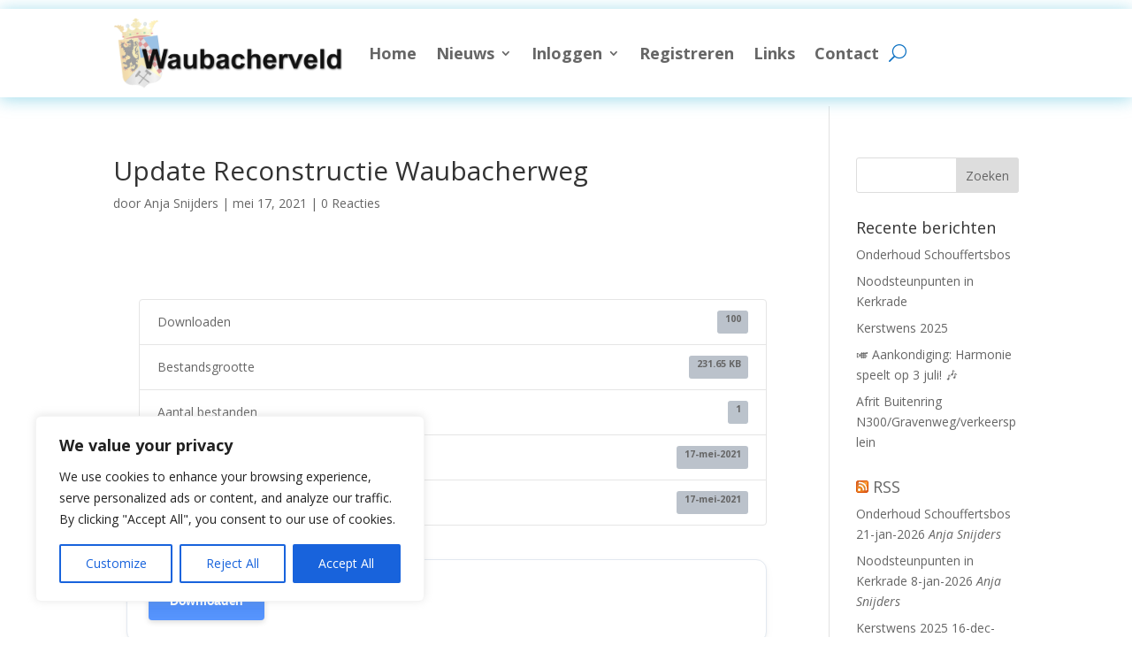

--- FILE ---
content_type: text/html; charset=utf-8
request_url: https://www.google.com/recaptcha/api2/anchor?ar=1&k=6LecXB8TAAAAAHG1HIen5ShoUwDhmeZ4IRzI72DU&co=aHR0cHM6Ly93d3cud2F1YmFjaGVydmVsZC5ubDo0NDM.&hl=nl&v=N67nZn4AqZkNcbeMu4prBgzg&theme=light&size=normal&anchor-ms=20000&execute-ms=30000&cb=yhxx1q9pwdlj
body_size: 49439
content:
<!DOCTYPE HTML><html dir="ltr" lang="nl"><head><meta http-equiv="Content-Type" content="text/html; charset=UTF-8">
<meta http-equiv="X-UA-Compatible" content="IE=edge">
<title>reCAPTCHA</title>
<style type="text/css">
/* cyrillic-ext */
@font-face {
  font-family: 'Roboto';
  font-style: normal;
  font-weight: 400;
  font-stretch: 100%;
  src: url(//fonts.gstatic.com/s/roboto/v48/KFO7CnqEu92Fr1ME7kSn66aGLdTylUAMa3GUBHMdazTgWw.woff2) format('woff2');
  unicode-range: U+0460-052F, U+1C80-1C8A, U+20B4, U+2DE0-2DFF, U+A640-A69F, U+FE2E-FE2F;
}
/* cyrillic */
@font-face {
  font-family: 'Roboto';
  font-style: normal;
  font-weight: 400;
  font-stretch: 100%;
  src: url(//fonts.gstatic.com/s/roboto/v48/KFO7CnqEu92Fr1ME7kSn66aGLdTylUAMa3iUBHMdazTgWw.woff2) format('woff2');
  unicode-range: U+0301, U+0400-045F, U+0490-0491, U+04B0-04B1, U+2116;
}
/* greek-ext */
@font-face {
  font-family: 'Roboto';
  font-style: normal;
  font-weight: 400;
  font-stretch: 100%;
  src: url(//fonts.gstatic.com/s/roboto/v48/KFO7CnqEu92Fr1ME7kSn66aGLdTylUAMa3CUBHMdazTgWw.woff2) format('woff2');
  unicode-range: U+1F00-1FFF;
}
/* greek */
@font-face {
  font-family: 'Roboto';
  font-style: normal;
  font-weight: 400;
  font-stretch: 100%;
  src: url(//fonts.gstatic.com/s/roboto/v48/KFO7CnqEu92Fr1ME7kSn66aGLdTylUAMa3-UBHMdazTgWw.woff2) format('woff2');
  unicode-range: U+0370-0377, U+037A-037F, U+0384-038A, U+038C, U+038E-03A1, U+03A3-03FF;
}
/* math */
@font-face {
  font-family: 'Roboto';
  font-style: normal;
  font-weight: 400;
  font-stretch: 100%;
  src: url(//fonts.gstatic.com/s/roboto/v48/KFO7CnqEu92Fr1ME7kSn66aGLdTylUAMawCUBHMdazTgWw.woff2) format('woff2');
  unicode-range: U+0302-0303, U+0305, U+0307-0308, U+0310, U+0312, U+0315, U+031A, U+0326-0327, U+032C, U+032F-0330, U+0332-0333, U+0338, U+033A, U+0346, U+034D, U+0391-03A1, U+03A3-03A9, U+03B1-03C9, U+03D1, U+03D5-03D6, U+03F0-03F1, U+03F4-03F5, U+2016-2017, U+2034-2038, U+203C, U+2040, U+2043, U+2047, U+2050, U+2057, U+205F, U+2070-2071, U+2074-208E, U+2090-209C, U+20D0-20DC, U+20E1, U+20E5-20EF, U+2100-2112, U+2114-2115, U+2117-2121, U+2123-214F, U+2190, U+2192, U+2194-21AE, U+21B0-21E5, U+21F1-21F2, U+21F4-2211, U+2213-2214, U+2216-22FF, U+2308-230B, U+2310, U+2319, U+231C-2321, U+2336-237A, U+237C, U+2395, U+239B-23B7, U+23D0, U+23DC-23E1, U+2474-2475, U+25AF, U+25B3, U+25B7, U+25BD, U+25C1, U+25CA, U+25CC, U+25FB, U+266D-266F, U+27C0-27FF, U+2900-2AFF, U+2B0E-2B11, U+2B30-2B4C, U+2BFE, U+3030, U+FF5B, U+FF5D, U+1D400-1D7FF, U+1EE00-1EEFF;
}
/* symbols */
@font-face {
  font-family: 'Roboto';
  font-style: normal;
  font-weight: 400;
  font-stretch: 100%;
  src: url(//fonts.gstatic.com/s/roboto/v48/KFO7CnqEu92Fr1ME7kSn66aGLdTylUAMaxKUBHMdazTgWw.woff2) format('woff2');
  unicode-range: U+0001-000C, U+000E-001F, U+007F-009F, U+20DD-20E0, U+20E2-20E4, U+2150-218F, U+2190, U+2192, U+2194-2199, U+21AF, U+21E6-21F0, U+21F3, U+2218-2219, U+2299, U+22C4-22C6, U+2300-243F, U+2440-244A, U+2460-24FF, U+25A0-27BF, U+2800-28FF, U+2921-2922, U+2981, U+29BF, U+29EB, U+2B00-2BFF, U+4DC0-4DFF, U+FFF9-FFFB, U+10140-1018E, U+10190-1019C, U+101A0, U+101D0-101FD, U+102E0-102FB, U+10E60-10E7E, U+1D2C0-1D2D3, U+1D2E0-1D37F, U+1F000-1F0FF, U+1F100-1F1AD, U+1F1E6-1F1FF, U+1F30D-1F30F, U+1F315, U+1F31C, U+1F31E, U+1F320-1F32C, U+1F336, U+1F378, U+1F37D, U+1F382, U+1F393-1F39F, U+1F3A7-1F3A8, U+1F3AC-1F3AF, U+1F3C2, U+1F3C4-1F3C6, U+1F3CA-1F3CE, U+1F3D4-1F3E0, U+1F3ED, U+1F3F1-1F3F3, U+1F3F5-1F3F7, U+1F408, U+1F415, U+1F41F, U+1F426, U+1F43F, U+1F441-1F442, U+1F444, U+1F446-1F449, U+1F44C-1F44E, U+1F453, U+1F46A, U+1F47D, U+1F4A3, U+1F4B0, U+1F4B3, U+1F4B9, U+1F4BB, U+1F4BF, U+1F4C8-1F4CB, U+1F4D6, U+1F4DA, U+1F4DF, U+1F4E3-1F4E6, U+1F4EA-1F4ED, U+1F4F7, U+1F4F9-1F4FB, U+1F4FD-1F4FE, U+1F503, U+1F507-1F50B, U+1F50D, U+1F512-1F513, U+1F53E-1F54A, U+1F54F-1F5FA, U+1F610, U+1F650-1F67F, U+1F687, U+1F68D, U+1F691, U+1F694, U+1F698, U+1F6AD, U+1F6B2, U+1F6B9-1F6BA, U+1F6BC, U+1F6C6-1F6CF, U+1F6D3-1F6D7, U+1F6E0-1F6EA, U+1F6F0-1F6F3, U+1F6F7-1F6FC, U+1F700-1F7FF, U+1F800-1F80B, U+1F810-1F847, U+1F850-1F859, U+1F860-1F887, U+1F890-1F8AD, U+1F8B0-1F8BB, U+1F8C0-1F8C1, U+1F900-1F90B, U+1F93B, U+1F946, U+1F984, U+1F996, U+1F9E9, U+1FA00-1FA6F, U+1FA70-1FA7C, U+1FA80-1FA89, U+1FA8F-1FAC6, U+1FACE-1FADC, U+1FADF-1FAE9, U+1FAF0-1FAF8, U+1FB00-1FBFF;
}
/* vietnamese */
@font-face {
  font-family: 'Roboto';
  font-style: normal;
  font-weight: 400;
  font-stretch: 100%;
  src: url(//fonts.gstatic.com/s/roboto/v48/KFO7CnqEu92Fr1ME7kSn66aGLdTylUAMa3OUBHMdazTgWw.woff2) format('woff2');
  unicode-range: U+0102-0103, U+0110-0111, U+0128-0129, U+0168-0169, U+01A0-01A1, U+01AF-01B0, U+0300-0301, U+0303-0304, U+0308-0309, U+0323, U+0329, U+1EA0-1EF9, U+20AB;
}
/* latin-ext */
@font-face {
  font-family: 'Roboto';
  font-style: normal;
  font-weight: 400;
  font-stretch: 100%;
  src: url(//fonts.gstatic.com/s/roboto/v48/KFO7CnqEu92Fr1ME7kSn66aGLdTylUAMa3KUBHMdazTgWw.woff2) format('woff2');
  unicode-range: U+0100-02BA, U+02BD-02C5, U+02C7-02CC, U+02CE-02D7, U+02DD-02FF, U+0304, U+0308, U+0329, U+1D00-1DBF, U+1E00-1E9F, U+1EF2-1EFF, U+2020, U+20A0-20AB, U+20AD-20C0, U+2113, U+2C60-2C7F, U+A720-A7FF;
}
/* latin */
@font-face {
  font-family: 'Roboto';
  font-style: normal;
  font-weight: 400;
  font-stretch: 100%;
  src: url(//fonts.gstatic.com/s/roboto/v48/KFO7CnqEu92Fr1ME7kSn66aGLdTylUAMa3yUBHMdazQ.woff2) format('woff2');
  unicode-range: U+0000-00FF, U+0131, U+0152-0153, U+02BB-02BC, U+02C6, U+02DA, U+02DC, U+0304, U+0308, U+0329, U+2000-206F, U+20AC, U+2122, U+2191, U+2193, U+2212, U+2215, U+FEFF, U+FFFD;
}
/* cyrillic-ext */
@font-face {
  font-family: 'Roboto';
  font-style: normal;
  font-weight: 500;
  font-stretch: 100%;
  src: url(//fonts.gstatic.com/s/roboto/v48/KFO7CnqEu92Fr1ME7kSn66aGLdTylUAMa3GUBHMdazTgWw.woff2) format('woff2');
  unicode-range: U+0460-052F, U+1C80-1C8A, U+20B4, U+2DE0-2DFF, U+A640-A69F, U+FE2E-FE2F;
}
/* cyrillic */
@font-face {
  font-family: 'Roboto';
  font-style: normal;
  font-weight: 500;
  font-stretch: 100%;
  src: url(//fonts.gstatic.com/s/roboto/v48/KFO7CnqEu92Fr1ME7kSn66aGLdTylUAMa3iUBHMdazTgWw.woff2) format('woff2');
  unicode-range: U+0301, U+0400-045F, U+0490-0491, U+04B0-04B1, U+2116;
}
/* greek-ext */
@font-face {
  font-family: 'Roboto';
  font-style: normal;
  font-weight: 500;
  font-stretch: 100%;
  src: url(//fonts.gstatic.com/s/roboto/v48/KFO7CnqEu92Fr1ME7kSn66aGLdTylUAMa3CUBHMdazTgWw.woff2) format('woff2');
  unicode-range: U+1F00-1FFF;
}
/* greek */
@font-face {
  font-family: 'Roboto';
  font-style: normal;
  font-weight: 500;
  font-stretch: 100%;
  src: url(//fonts.gstatic.com/s/roboto/v48/KFO7CnqEu92Fr1ME7kSn66aGLdTylUAMa3-UBHMdazTgWw.woff2) format('woff2');
  unicode-range: U+0370-0377, U+037A-037F, U+0384-038A, U+038C, U+038E-03A1, U+03A3-03FF;
}
/* math */
@font-face {
  font-family: 'Roboto';
  font-style: normal;
  font-weight: 500;
  font-stretch: 100%;
  src: url(//fonts.gstatic.com/s/roboto/v48/KFO7CnqEu92Fr1ME7kSn66aGLdTylUAMawCUBHMdazTgWw.woff2) format('woff2');
  unicode-range: U+0302-0303, U+0305, U+0307-0308, U+0310, U+0312, U+0315, U+031A, U+0326-0327, U+032C, U+032F-0330, U+0332-0333, U+0338, U+033A, U+0346, U+034D, U+0391-03A1, U+03A3-03A9, U+03B1-03C9, U+03D1, U+03D5-03D6, U+03F0-03F1, U+03F4-03F5, U+2016-2017, U+2034-2038, U+203C, U+2040, U+2043, U+2047, U+2050, U+2057, U+205F, U+2070-2071, U+2074-208E, U+2090-209C, U+20D0-20DC, U+20E1, U+20E5-20EF, U+2100-2112, U+2114-2115, U+2117-2121, U+2123-214F, U+2190, U+2192, U+2194-21AE, U+21B0-21E5, U+21F1-21F2, U+21F4-2211, U+2213-2214, U+2216-22FF, U+2308-230B, U+2310, U+2319, U+231C-2321, U+2336-237A, U+237C, U+2395, U+239B-23B7, U+23D0, U+23DC-23E1, U+2474-2475, U+25AF, U+25B3, U+25B7, U+25BD, U+25C1, U+25CA, U+25CC, U+25FB, U+266D-266F, U+27C0-27FF, U+2900-2AFF, U+2B0E-2B11, U+2B30-2B4C, U+2BFE, U+3030, U+FF5B, U+FF5D, U+1D400-1D7FF, U+1EE00-1EEFF;
}
/* symbols */
@font-face {
  font-family: 'Roboto';
  font-style: normal;
  font-weight: 500;
  font-stretch: 100%;
  src: url(//fonts.gstatic.com/s/roboto/v48/KFO7CnqEu92Fr1ME7kSn66aGLdTylUAMaxKUBHMdazTgWw.woff2) format('woff2');
  unicode-range: U+0001-000C, U+000E-001F, U+007F-009F, U+20DD-20E0, U+20E2-20E4, U+2150-218F, U+2190, U+2192, U+2194-2199, U+21AF, U+21E6-21F0, U+21F3, U+2218-2219, U+2299, U+22C4-22C6, U+2300-243F, U+2440-244A, U+2460-24FF, U+25A0-27BF, U+2800-28FF, U+2921-2922, U+2981, U+29BF, U+29EB, U+2B00-2BFF, U+4DC0-4DFF, U+FFF9-FFFB, U+10140-1018E, U+10190-1019C, U+101A0, U+101D0-101FD, U+102E0-102FB, U+10E60-10E7E, U+1D2C0-1D2D3, U+1D2E0-1D37F, U+1F000-1F0FF, U+1F100-1F1AD, U+1F1E6-1F1FF, U+1F30D-1F30F, U+1F315, U+1F31C, U+1F31E, U+1F320-1F32C, U+1F336, U+1F378, U+1F37D, U+1F382, U+1F393-1F39F, U+1F3A7-1F3A8, U+1F3AC-1F3AF, U+1F3C2, U+1F3C4-1F3C6, U+1F3CA-1F3CE, U+1F3D4-1F3E0, U+1F3ED, U+1F3F1-1F3F3, U+1F3F5-1F3F7, U+1F408, U+1F415, U+1F41F, U+1F426, U+1F43F, U+1F441-1F442, U+1F444, U+1F446-1F449, U+1F44C-1F44E, U+1F453, U+1F46A, U+1F47D, U+1F4A3, U+1F4B0, U+1F4B3, U+1F4B9, U+1F4BB, U+1F4BF, U+1F4C8-1F4CB, U+1F4D6, U+1F4DA, U+1F4DF, U+1F4E3-1F4E6, U+1F4EA-1F4ED, U+1F4F7, U+1F4F9-1F4FB, U+1F4FD-1F4FE, U+1F503, U+1F507-1F50B, U+1F50D, U+1F512-1F513, U+1F53E-1F54A, U+1F54F-1F5FA, U+1F610, U+1F650-1F67F, U+1F687, U+1F68D, U+1F691, U+1F694, U+1F698, U+1F6AD, U+1F6B2, U+1F6B9-1F6BA, U+1F6BC, U+1F6C6-1F6CF, U+1F6D3-1F6D7, U+1F6E0-1F6EA, U+1F6F0-1F6F3, U+1F6F7-1F6FC, U+1F700-1F7FF, U+1F800-1F80B, U+1F810-1F847, U+1F850-1F859, U+1F860-1F887, U+1F890-1F8AD, U+1F8B0-1F8BB, U+1F8C0-1F8C1, U+1F900-1F90B, U+1F93B, U+1F946, U+1F984, U+1F996, U+1F9E9, U+1FA00-1FA6F, U+1FA70-1FA7C, U+1FA80-1FA89, U+1FA8F-1FAC6, U+1FACE-1FADC, U+1FADF-1FAE9, U+1FAF0-1FAF8, U+1FB00-1FBFF;
}
/* vietnamese */
@font-face {
  font-family: 'Roboto';
  font-style: normal;
  font-weight: 500;
  font-stretch: 100%;
  src: url(//fonts.gstatic.com/s/roboto/v48/KFO7CnqEu92Fr1ME7kSn66aGLdTylUAMa3OUBHMdazTgWw.woff2) format('woff2');
  unicode-range: U+0102-0103, U+0110-0111, U+0128-0129, U+0168-0169, U+01A0-01A1, U+01AF-01B0, U+0300-0301, U+0303-0304, U+0308-0309, U+0323, U+0329, U+1EA0-1EF9, U+20AB;
}
/* latin-ext */
@font-face {
  font-family: 'Roboto';
  font-style: normal;
  font-weight: 500;
  font-stretch: 100%;
  src: url(//fonts.gstatic.com/s/roboto/v48/KFO7CnqEu92Fr1ME7kSn66aGLdTylUAMa3KUBHMdazTgWw.woff2) format('woff2');
  unicode-range: U+0100-02BA, U+02BD-02C5, U+02C7-02CC, U+02CE-02D7, U+02DD-02FF, U+0304, U+0308, U+0329, U+1D00-1DBF, U+1E00-1E9F, U+1EF2-1EFF, U+2020, U+20A0-20AB, U+20AD-20C0, U+2113, U+2C60-2C7F, U+A720-A7FF;
}
/* latin */
@font-face {
  font-family: 'Roboto';
  font-style: normal;
  font-weight: 500;
  font-stretch: 100%;
  src: url(//fonts.gstatic.com/s/roboto/v48/KFO7CnqEu92Fr1ME7kSn66aGLdTylUAMa3yUBHMdazQ.woff2) format('woff2');
  unicode-range: U+0000-00FF, U+0131, U+0152-0153, U+02BB-02BC, U+02C6, U+02DA, U+02DC, U+0304, U+0308, U+0329, U+2000-206F, U+20AC, U+2122, U+2191, U+2193, U+2212, U+2215, U+FEFF, U+FFFD;
}
/* cyrillic-ext */
@font-face {
  font-family: 'Roboto';
  font-style: normal;
  font-weight: 900;
  font-stretch: 100%;
  src: url(//fonts.gstatic.com/s/roboto/v48/KFO7CnqEu92Fr1ME7kSn66aGLdTylUAMa3GUBHMdazTgWw.woff2) format('woff2');
  unicode-range: U+0460-052F, U+1C80-1C8A, U+20B4, U+2DE0-2DFF, U+A640-A69F, U+FE2E-FE2F;
}
/* cyrillic */
@font-face {
  font-family: 'Roboto';
  font-style: normal;
  font-weight: 900;
  font-stretch: 100%;
  src: url(//fonts.gstatic.com/s/roboto/v48/KFO7CnqEu92Fr1ME7kSn66aGLdTylUAMa3iUBHMdazTgWw.woff2) format('woff2');
  unicode-range: U+0301, U+0400-045F, U+0490-0491, U+04B0-04B1, U+2116;
}
/* greek-ext */
@font-face {
  font-family: 'Roboto';
  font-style: normal;
  font-weight: 900;
  font-stretch: 100%;
  src: url(//fonts.gstatic.com/s/roboto/v48/KFO7CnqEu92Fr1ME7kSn66aGLdTylUAMa3CUBHMdazTgWw.woff2) format('woff2');
  unicode-range: U+1F00-1FFF;
}
/* greek */
@font-face {
  font-family: 'Roboto';
  font-style: normal;
  font-weight: 900;
  font-stretch: 100%;
  src: url(//fonts.gstatic.com/s/roboto/v48/KFO7CnqEu92Fr1ME7kSn66aGLdTylUAMa3-UBHMdazTgWw.woff2) format('woff2');
  unicode-range: U+0370-0377, U+037A-037F, U+0384-038A, U+038C, U+038E-03A1, U+03A3-03FF;
}
/* math */
@font-face {
  font-family: 'Roboto';
  font-style: normal;
  font-weight: 900;
  font-stretch: 100%;
  src: url(//fonts.gstatic.com/s/roboto/v48/KFO7CnqEu92Fr1ME7kSn66aGLdTylUAMawCUBHMdazTgWw.woff2) format('woff2');
  unicode-range: U+0302-0303, U+0305, U+0307-0308, U+0310, U+0312, U+0315, U+031A, U+0326-0327, U+032C, U+032F-0330, U+0332-0333, U+0338, U+033A, U+0346, U+034D, U+0391-03A1, U+03A3-03A9, U+03B1-03C9, U+03D1, U+03D5-03D6, U+03F0-03F1, U+03F4-03F5, U+2016-2017, U+2034-2038, U+203C, U+2040, U+2043, U+2047, U+2050, U+2057, U+205F, U+2070-2071, U+2074-208E, U+2090-209C, U+20D0-20DC, U+20E1, U+20E5-20EF, U+2100-2112, U+2114-2115, U+2117-2121, U+2123-214F, U+2190, U+2192, U+2194-21AE, U+21B0-21E5, U+21F1-21F2, U+21F4-2211, U+2213-2214, U+2216-22FF, U+2308-230B, U+2310, U+2319, U+231C-2321, U+2336-237A, U+237C, U+2395, U+239B-23B7, U+23D0, U+23DC-23E1, U+2474-2475, U+25AF, U+25B3, U+25B7, U+25BD, U+25C1, U+25CA, U+25CC, U+25FB, U+266D-266F, U+27C0-27FF, U+2900-2AFF, U+2B0E-2B11, U+2B30-2B4C, U+2BFE, U+3030, U+FF5B, U+FF5D, U+1D400-1D7FF, U+1EE00-1EEFF;
}
/* symbols */
@font-face {
  font-family: 'Roboto';
  font-style: normal;
  font-weight: 900;
  font-stretch: 100%;
  src: url(//fonts.gstatic.com/s/roboto/v48/KFO7CnqEu92Fr1ME7kSn66aGLdTylUAMaxKUBHMdazTgWw.woff2) format('woff2');
  unicode-range: U+0001-000C, U+000E-001F, U+007F-009F, U+20DD-20E0, U+20E2-20E4, U+2150-218F, U+2190, U+2192, U+2194-2199, U+21AF, U+21E6-21F0, U+21F3, U+2218-2219, U+2299, U+22C4-22C6, U+2300-243F, U+2440-244A, U+2460-24FF, U+25A0-27BF, U+2800-28FF, U+2921-2922, U+2981, U+29BF, U+29EB, U+2B00-2BFF, U+4DC0-4DFF, U+FFF9-FFFB, U+10140-1018E, U+10190-1019C, U+101A0, U+101D0-101FD, U+102E0-102FB, U+10E60-10E7E, U+1D2C0-1D2D3, U+1D2E0-1D37F, U+1F000-1F0FF, U+1F100-1F1AD, U+1F1E6-1F1FF, U+1F30D-1F30F, U+1F315, U+1F31C, U+1F31E, U+1F320-1F32C, U+1F336, U+1F378, U+1F37D, U+1F382, U+1F393-1F39F, U+1F3A7-1F3A8, U+1F3AC-1F3AF, U+1F3C2, U+1F3C4-1F3C6, U+1F3CA-1F3CE, U+1F3D4-1F3E0, U+1F3ED, U+1F3F1-1F3F3, U+1F3F5-1F3F7, U+1F408, U+1F415, U+1F41F, U+1F426, U+1F43F, U+1F441-1F442, U+1F444, U+1F446-1F449, U+1F44C-1F44E, U+1F453, U+1F46A, U+1F47D, U+1F4A3, U+1F4B0, U+1F4B3, U+1F4B9, U+1F4BB, U+1F4BF, U+1F4C8-1F4CB, U+1F4D6, U+1F4DA, U+1F4DF, U+1F4E3-1F4E6, U+1F4EA-1F4ED, U+1F4F7, U+1F4F9-1F4FB, U+1F4FD-1F4FE, U+1F503, U+1F507-1F50B, U+1F50D, U+1F512-1F513, U+1F53E-1F54A, U+1F54F-1F5FA, U+1F610, U+1F650-1F67F, U+1F687, U+1F68D, U+1F691, U+1F694, U+1F698, U+1F6AD, U+1F6B2, U+1F6B9-1F6BA, U+1F6BC, U+1F6C6-1F6CF, U+1F6D3-1F6D7, U+1F6E0-1F6EA, U+1F6F0-1F6F3, U+1F6F7-1F6FC, U+1F700-1F7FF, U+1F800-1F80B, U+1F810-1F847, U+1F850-1F859, U+1F860-1F887, U+1F890-1F8AD, U+1F8B0-1F8BB, U+1F8C0-1F8C1, U+1F900-1F90B, U+1F93B, U+1F946, U+1F984, U+1F996, U+1F9E9, U+1FA00-1FA6F, U+1FA70-1FA7C, U+1FA80-1FA89, U+1FA8F-1FAC6, U+1FACE-1FADC, U+1FADF-1FAE9, U+1FAF0-1FAF8, U+1FB00-1FBFF;
}
/* vietnamese */
@font-face {
  font-family: 'Roboto';
  font-style: normal;
  font-weight: 900;
  font-stretch: 100%;
  src: url(//fonts.gstatic.com/s/roboto/v48/KFO7CnqEu92Fr1ME7kSn66aGLdTylUAMa3OUBHMdazTgWw.woff2) format('woff2');
  unicode-range: U+0102-0103, U+0110-0111, U+0128-0129, U+0168-0169, U+01A0-01A1, U+01AF-01B0, U+0300-0301, U+0303-0304, U+0308-0309, U+0323, U+0329, U+1EA0-1EF9, U+20AB;
}
/* latin-ext */
@font-face {
  font-family: 'Roboto';
  font-style: normal;
  font-weight: 900;
  font-stretch: 100%;
  src: url(//fonts.gstatic.com/s/roboto/v48/KFO7CnqEu92Fr1ME7kSn66aGLdTylUAMa3KUBHMdazTgWw.woff2) format('woff2');
  unicode-range: U+0100-02BA, U+02BD-02C5, U+02C7-02CC, U+02CE-02D7, U+02DD-02FF, U+0304, U+0308, U+0329, U+1D00-1DBF, U+1E00-1E9F, U+1EF2-1EFF, U+2020, U+20A0-20AB, U+20AD-20C0, U+2113, U+2C60-2C7F, U+A720-A7FF;
}
/* latin */
@font-face {
  font-family: 'Roboto';
  font-style: normal;
  font-weight: 900;
  font-stretch: 100%;
  src: url(//fonts.gstatic.com/s/roboto/v48/KFO7CnqEu92Fr1ME7kSn66aGLdTylUAMa3yUBHMdazQ.woff2) format('woff2');
  unicode-range: U+0000-00FF, U+0131, U+0152-0153, U+02BB-02BC, U+02C6, U+02DA, U+02DC, U+0304, U+0308, U+0329, U+2000-206F, U+20AC, U+2122, U+2191, U+2193, U+2212, U+2215, U+FEFF, U+FFFD;
}

</style>
<link rel="stylesheet" type="text/css" href="https://www.gstatic.com/recaptcha/releases/N67nZn4AqZkNcbeMu4prBgzg/styles__ltr.css">
<script nonce="hEc3I2zeJGxadb7S69v2aQ" type="text/javascript">window['__recaptcha_api'] = 'https://www.google.com/recaptcha/api2/';</script>
<script type="text/javascript" src="https://www.gstatic.com/recaptcha/releases/N67nZn4AqZkNcbeMu4prBgzg/recaptcha__nl.js" nonce="hEc3I2zeJGxadb7S69v2aQ">
      
    </script></head>
<body><div id="rc-anchor-alert" class="rc-anchor-alert"></div>
<input type="hidden" id="recaptcha-token" value="[base64]">
<script type="text/javascript" nonce="hEc3I2zeJGxadb7S69v2aQ">
      recaptcha.anchor.Main.init("[\x22ainput\x22,[\x22bgdata\x22,\x22\x22,\[base64]/[base64]/MjU1Ong/[base64]/[base64]/[base64]/[base64]/[base64]/[base64]/[base64]/[base64]/[base64]/[base64]/[base64]/[base64]/[base64]/[base64]/[base64]\\u003d\x22,\[base64]\\u003d\x22,\[base64]/CoE8vVmZgT8KBRsKvwokmLsO6wr/ChitLw67DscO+w5TDt8K9wprCn8KjbsK8dcOSw7ZXdcKAw493N8OUwo/ChcKAS8OUwqo0C8OlwrBLwrLCvMKrIcOjF3zDnytxRcK2w64rwoVfw5oDw5p6wo7CkgtzcMK2IcOpwqxLwrHDnMO+KMK3QQvDpcK2w7jCs8K2woQWAsKCw4/DiTkiPsKpwpg2d0BnccOWwolSDzBHwrM8wrxCwr/DuMKJw6VRw7Vdw77CkD53dsKZw5HCisKhw4LDnzTCn8KxOWw3w4cxFsKsw7FfEVXCj0PCnUYdwrXDghzDo1zCtMK6XMOYwoJPwrLCg2nClH3Dq8KcHjDDqMOJXcKGw4/DuXNzKE7CsMOJbX3CmWhsw6zDl8KoXV/DmcOZwowgwqgZMsKEAMK3d0XChmzChAELw4VQQGfCvMKZw67Cj8Ozw7DCvsOzw58lwolmwp7CtsKRwrXCn8O/wq4ow4XClSzCq3Z0w7fDjsKzw7zDuMOLwp/DlsKRI3PCnMKKQ1MGEcK6McKsOhvCusKFw5drw4/[base64]/CpXzDvsOUYXo8w5FowrHClVt9TxMfRsKxNznCkMO3ScOewoFKbcOyw5oWw5jDjMOFw60Dw4wdw4YjYcKUw5QyMkrDqwlCwoYfw6HCmsOWHy8rXMOuKzvDgVLCgxlqOw8HwpBHwr7CmgjDmj7DiVR/[base64]/wpvDl0cLWVgHTQlSNMKdwq96bHDDtsKuXcK5XRHCpSvClQbCpMOFw7bCgQfDl8KkwrHCs8ODA8KZC8OcAHnCn34RRsKQw7XDosKywrTDl8KDw5Bdwodxw6jCmsKCTMK/wrnCpmPCp8KrUlXDs8OUwp44NgfDssKIAsOdOcK1w4XDsMK/[base64]/[base64]/CqcOWL8KUwpHDqsKFLcO8woDCqTxLXmwDVgXCpMOpwrZ6M8OlFxJUw6zDqm/[base64]/CqsKSCyXDt2zDnwBgXzrCksOJwrsdSBtpw7/Cr3FkwoPCjMKHP8OewoU1woNawq14wq17wqPDmnHChFvDpwHDgC/ClS1bFMOvK8KhUmvDoAfDkC4fDcK/woPCp8KNw5A/QcOhKMOvwrXCmsKlAHPDmMO/wqMNwqtOw7bCosOLRmjCscKKIsOaw6rCqsK/wooEwpg8LxbDssKxU23CqxHCh0kzQWZ8UcOfw4PCkmNxFG7Dp8KLL8OaEsOePgAcc1Q9XwfCpnrDqcKfw7bCu8K9wp5Jw5vDgzXCiQ/Cmx/ChcOxw6vCucOUwoQYwowOKx9RRml9w7HDr3rDlxHCph/[base64]/Dk2caccKOLXkjwptbE1zCiTnDpsORwp8wwrDCnsKHwq3DnSHDgmo7wrwpQcOVw6hUw6PDhsOnPcKIw6fCnw8bw602KsKKw6MCQGU1w4LDi8KYDsOpw4QdXAzCksO/[base64]/Dq8KgRMKtwpvDi8OgM8ONP8OAwp9kdzEQwovCsl04SsOTw7nCkn5DI8KSwq5jw5MiEBpNwqp6JGQkwrM7w5sxeg8wwpjDhMOew4IkwqZbUw7DnsOXZzvDuMK1ccOFwrDDqGsEWcKdwoV5wq0sw6VrwpcLCk7CjTXDisKzO8OGw5ojccKrwrfDk8KCwrErwrg6TT1Kwp/DuMOnHTpCU1LCiMOmw6Agw7wzQScMw7PChsO8wrLDumrDqcOBwpsHLMO2RlVhAx99w4LDimvCjMOscMOwwo9Yw5dQwrR2Rl/[base64]/CmBnCtAIbO8KNbQ3Dkgtgw55gwp99wpTCtXc2wp12wofDr8Khw6QYwqPDhcK1HjdLO8KCbcOGPsKgw4TCghDCm2zCmD0xwqvCrB3Cg2lOVcKPwqPDoMKtwqTCqcKIw5zCs8OxN8KxwrPDiA/[base64]/cMK5woHCtxpLJ8OzGcKuN0rCu8OlwqVJw4/[base64]/Cr8O/YWQRwpPCocK3bcKiBFnDjSXDsxERRSbCu8KxA8K/DcOVwq/DlR3DkzREw7HDjwfCh8KdwoY8bsO4w78Wwqkuw6PDj8OZw7DCncOaFMKyOC0FRMKEG0ctX8KVw4bDjDzCi8OdwpPCqsOhMWfDq0sqA8O5NRDDhMOVesOTHWXChMOjBsOeWMK/[base64]/CpnHDhMKNwozCtMKrwo9eO8OawqDDnQQCLxHCpxA6wr8VwpgjwqDCpkvCqsKdw6XDnEhtwojCjMObBg3CscOjw5wHwrTChxNUw550wo4vw7N3w43DrsKnVcOkwoBrwp9XN8KfLcO1ciPCp0LDoMO/L8K+eMOow4xgw7NtTMOjw6QIw45iw6Q0BcKHw5TCuMOlBVImw7kcwozDpsOEG8O/[base64]/wrLDvMKAwrkSworDkcOHwq3Ci0t2VysVZz5FKRzDssO/w7fDosO6SQZ6DkTClcKYJjdbw6RxGUdawqR6YBtRdcKkw4TCrQ1uacOob8KETMK2w4wGw77Dohskw4rDpcO/bcKmG8KhL8ODwr8RSxLCtkvCpMKZdsO7NR/Dm2UmCH5nwrBxw6nCjsKJw6ZTQMOowppWw7HCvgJnwqfDtDDDucO5FSkBwqJkKWFRw67Cr1nDjsKeC8K6fgErcsOywpfCvQTDnsKceMKVwrvCiXfDoE4AAcKsP2XCpMKvwoMIw7LDom3DgFJ6w6FKdyrDksKbIcO8w4HDnShVXy1BfMK8XsKWdR/[base64]/Do24dwq47V8KhWcOVNh/DksOlwqJewqhkclTCrVDChsKfFQ5xHAM+CGXCm8KDwpcGw5TCscKKwoEuAXs2MUVLRMO7CsKdw6JVbsKGw4k7wq4Pw4nDmR7DtjbCtMK5S0k5w4PDqwtuw4LDksK/[base64]/[base64]/Ciw5sNmV+w4FLwo1qBktaYRxXw4wXw61ww53DlUQiXX7Dg8KLw55Ow7A1w73CjcK8wp/CmcKXRcO/Shkww5AGwrwYw50Hw58jw4HDmxDChHvCrcKEw6RpPmZuwofDt8OjQ8O9WyIhwrESYgsQb8OpWTUlHcOKLsOqw6LDh8KpZz/Ck8KfGFBaUVoJwq/CqDjDtFbDiUM6QsO0WTLCmHxMa8KdPcOAMcO1w53DscK9M04qwrnCl8OSwo5eVQlrAXbCmx86w5zCisKYAEzCkFscDi7DpA/[base64]/CisKQwpHCp8OsGsKNYBhbHC8Ewooswq89w6trwoDDsnnDsVnCpRNzwpzCkEgcw6QtdEFew7HCtxXDt8KBFDdSL0PDiGzCq8KyL27Cn8K7w7RUMgAnwpoaBMKoQ8OywpR8w7M+FMOtQcKAwotww6jCvG/[base64]/CknbCszBEwpXDjlPChcObwq7CviRvQsKjf8KFw5pFZcOrw7UzU8Kxwr3CqyNeYD42O0HDqRk7wooafGoTejpkw5IpwoXCtx5tPMKRQTDDtAjCknHDqsKwb8KbwrVXU2Mfw74dBmNkVsKhTk8xw4/CtiJIw6pIeMKINzUYD8OPw5nDk8OAwpHDmMOiaMORwogBQ8Kbw7HCosOjwo3DvWoPXxHDmEYiwr3CiGPDqTYYwpgsOMOiwr7DiMOZw4rCrsONI1DDqw4Zw5zDk8OPK8ODw7cyw6jDo0bDmz3DoX/CiFNnUcOJbifDgDBzw7bDkWcawppjw4Y8H0jDhsOqIsKjUsOFcMO/YMKVRsONWTB+DcKsc8OWa2tPw6zChCPChF3Dlz/Ch2DDgHhBw7ARYcOabFlUwqzDiQxuE0/CokEQwpXDlG7DlcKIw6DCpXVQw6DCiTs4wobCisOFwoTDkMKIOjXCnsKpLw0Gwoczw7VHwqPDu1HCjjzDi118WcK7w7omX8KjwqImeGLDpsOhbwJ4OsKuw6rDiDvDqDcPAl1Pw6rCj8KLRMO6w6g1woscwr1Yw4lifcO/w6jCqsONcQTDqMO5wq/CosOLClXCi8KNwoPCmkDDj2XDuMKgYiQmAsK9w4tfw6zDgHbDs8OmD8KAfx7CqXDDpcKkH8O4M28tw6UcNMOpwrQaAcOFAiInw5/CncOWwqJawqs7W13DoE4CwpLDg8KYwo3CpsKAwq4APz3CssKZBHgOwo/DrMKJHhc8fsOew5XCohzDksKBdFocwrnCkMKMF8OMV27CrMOTw7vDnsKVw6fDg0N4w7VWXA5vw45xUlcYNlHDqsODLULClGnCjhTDhsOdNhTCqMKkPWvCqW3CuSJTBMOHw7LCl1DDng05NU/Cs2/Dj8KTw6AhKmRVdcOHAMKhwrfClMOxKg3DgkXDucOvNMOfwo3DlMKkQ2nDm1zDrBxuwojCt8OvPMOSVywiVz7CscKGGMO7LsKVJ23CsMKxBsKqWGHDrx/[base64]/FsKRwrTClyBsC8K2BcO6w4U+WMK2w6ZVA0oUw6gSFn/DqsOCw5ZfODvDmDVmHDjDnzELIMOUwqzCvywxw5bDusKcw5oAVsKFw6zDscOkDsOzw7/[base64]/Dg1NUZsOcKcKjD2/Clz7DlyrCl2jDpxfCpcOcEXMsw5bDqsOue1LDscKDc8KMwqV/[base64]/w67DlRvCvHwzbsKaworClxfDtH8PwqjDucK7w6/CusK+JnbCssK4woN5w7fCmcOfw5TDtmrDjMK7wrXDqDrCicKNw6PDo17Dr8KbTj/[base64]/wrrDnsKfw5DDvGTDrEUXw5XDtsOqwqEiw5/DnsO8fsOmUMKAw4bCl8OANjc9IG7CmsOMB8Ozwo4RB8KFIlHDlsOzBMK4a0nCl07CgsOewqPCgEDCrsOzP8OawqvCs2AhCTXCvHAowpXCrcKIZcOOe8KMHsKxwr3DgHvClcO+wrbCkMK3e0tLw4/[base64]/OT4ewoUKEAvCs0zDr8OIUMKEwrbDmGjDmcKWw5Fpw7c6wqNSwrx5w6/ClS9Yw4MLS2BHwoTDpcKCw5nCoMKtwrDCgMKKwpozX3wEYcOVw6lTQBF3WBRUMVDDuMKmwo0DKMKYw54VS8KbWVbCuQ/DssOvwpHDuEJDw4/CnQt6PMK5w4rDk08nRsOZPlnCrsKKw7XDgsKRDsO9Z8OqwqLCkR/[base64]/CgcOBD1Zjw7FOw4DDosO1w6ZeGB/Ci8OIFkNVOG0YD8OewptXwohiA3R0w61awp3CjMKUw4fCjMO+wqJjTcKnw7pfwqvDhMODw71Ta8OeagnDqsOjwqdJNMKfw4DCmMO4SMKdw6xcw4BUw7IxwprDncOdw5gPw6LCsVXCimsew6jDlWPCtidhSTXCp37DkcONw6DCt3LCoMKyw4/CvlfDr8OmesOUw6DCksOsOTphworDocKadW7DuVcrw5zDggoGwo4NBnfDugB7w7cIECbDthPDvGHCtAJ2LENPK8O/[base64]/Ckk8awp/CnBhrJjXDssO9w6cEw6k2ID3CpTFcwpXCkSUmTUzChMOOw57Dmxl3S8K8w4Uxw53Ck8K1wqXDmsOsYsKYwpI+ecOtccKWfcKcEHcowqnCgMKmM8OgfhhcU8KqOyrCjcODw7EgYBXDpnvCtRLCk8OPw5bDkwfCkCDCh8OLwqQ5w5Rbw6Ymwq7CvcO+wrHCkRsGw7Z/ey7DnMKvwpNDY1I/al1LQkzDusKqd3MtLzkTesOTFcKPFMKtQUzCicOZPybDsMKjHcKNw57DlhBPHx43w7shfcOVw6/CuBlCHcO4RyLDhsOWwo1Qw7MdCMKDFh7DmwPCjAYOw5U5wpDDj8ODw5PDn14xLlZSWcOMXsODJMOrw7jDuQhIwrvDmcOyKj01Z8KjcMKdwpzCosOLGCTCtsOFw6AnwoMLewvDucKIRgHCvExBw7/ChMKJe8Kpw4rChEc1w7TDtMK1IsOvF8OAwqAJK1rCnQkWbkZDwrzChSoYOMK/w4/ChWTDkcOZwqsEGjjCtn3Cq8OIwo5IIHFawq1vbErCpiHCsMOAdQsVworDhjh6bRsoS0dsTT/Cth1BwoNsw6wcccOCw6V5c8OYA8Kswop5w5sQcxJWw73DuFx8w6lmH8Olw7U5wpvDpXzClh8jScObw7JNwoRPcsKlwo/DuTXDgSTDscKNwqXDmSRXXxhbwrHDpTszw7HCuTXCnFvCrGEIwop5ccKnw7Ahwrlaw5w2PsKgw5DChsK+w4xGSm7Dm8OxLQ87GMOBfcKzMkXDhsO6KsKBJhJ0O8K6Rn3CuMO+w7nDnMOkDnDDj8Opw67Du8K3Gz0QwoHCgk3CsEI/wpghLMOtw5cEwqYCZsK1w5bCvS7Colk6wp/Cm8KjJADDs8K1w7MSLMKLGh3DjxHDicK6woXChQbCusOAAy/[base64]/[base64]/CnyobwrPDlGs1EcOXwo/DviMaKh1vw7/Dj8OlODgIIMKJG8Kkw4fDvCjDssO8aMONw5lxwpTCi8K6w4/Dl2LDq2bCo8Ocw6jCq2XCq0rCj8Oyw6Elw6Z6wrRfWwkaw5HDnsKzwo03wpfDkcK0cMOAwrt1KMOxw5QIPX7ClDlaw5FYw7Y/[base64]/[base64]/DpsKzw4pNw7R9wqlxKErCrcOiGsKSR8K8UWx3wpjDsXBbAgrCuXAkLMKGIy11w4vCgsKJG2TCksK2ZMKgw6nCucKbB8ODw7ljwqnDn8K9BcO0w7jCqsKkTMOmKXLCkB/CoQpgaMKww6bDr8OUw4NJw5AwBMKOw5pFZi7Cni4ENMOfLcK0eypDw49HWsOAXMKcw47CvcK8wp5TTjnDr8OUwqbCgUrDpivDmMK3S8KGwo7Cl1fDsTvCsnLClCFjwr01ScKlw4/CsMOGwptnwofDgcK4TwJZw45IXMOXVF1fwrEGw6TConlCVH/ClSrCosK7wrhYY8OQw40qwrggw4vDmcKlBmlEwrnCmigQN8KME8KhLMOVwrfCmlgmOcK7w7DDrcO4QWpsw5jCqsOIwpdJNcONw4jCsDgCfHjDqzXCscOHw49uw5vDscKRwqXDvyPDsAHClS/DkcONwqFXwrlfSsKTwoR8ZhsyWMK4LkRtB8KOw5FRwqzCv1DDmlfDnS7DhsK7w5fDvVfDj8KpwozDqkrDl8Oxw5DCtSsVw58Lw5wkw48MIysTAsKjwrAIwoDDlsK9wpPDt8KRPC3Cr8KNOyFyRsOqRMOaFMKSw6F2KMKJwpsRBz7DqcKwwqHDhGd0wofCoQvDhB/Dvi8TDTFPwpLDrgrDn8K+d8K4wrELIMO5FsODw4HDg1BvczcoBMOswqgcwolIwphuw6jDujXCusOqw6QMw5HChUYTwoonc8OJIkzCo8Kvw4bDlAPDnsO9wpDCghpdwqpnwokPwphLw6obAMOFBFvDmG7Co8OEDFTCm8KTwqXCisOYFAlSw5bDvzZsXA/[base64]/DmmLCkRgkX3IZw5Nyw4vDvn3Cul3DvMOEwr0wwq/DlGUiOFMVwoHCviADMjI3FSnDlsKaw6ABwrJmw5w6AcKXfsKXw6srwrEdclLDtMOuw7Vtw67CuDMbw4w7YsOrw5nCmcK6OsKgJnPDscOXw4PDsSFDZWkqw4wOGcKPP8K/WB/CoMO8w6jDi8OeP8O4LEYQG0gZwoTCtSRAw4bDo0DCl1w0woHCs8KSw7LDmgbDlMKeBFRWFcKvw63CnHJRwq3DlMOcwo7DlsKIJGzCim5ldj54TVHDmGjCtFLDiQM9w7ZMw4jDjMK+Tnl7w5jDtcOSw7k2RFDDjcKmcsOzRcOvF8KPwpF4EWYew49sw4/Dp0bDoMKtL8KOwqLDlsKow4jDtSxTZEhfw6JcBcKxw6ooKgXDvRvCs8OFwobDosO9w7fCvcK5EVnDj8K6w7nCuEbCscOkJF7CosOAwonDo0/CiTIKwpIBw6LDt8OKBFgfMnXCvsKMwr7DncKcVcOnW8OXLsKwd8KjO8OGWyjDqBccEcKJwoLCm8KBwo7CnkQ5EMKWwpbDv8OhRncOwpDDnsKZEEbCvXotSi7Cpgobd8OiXwDDqxAGV3vCn8K5XzbCq2MCw6xQNMOsIMK6w7HCrsKLwodlwq7DiDjDoMKEw4jCrGgjwq/[base64]/TMOMw7bDlxfCnULClcKRw57Dn8KSMX/[base64]/[base64]/Dvk4Ww6Vbw4bDtcOWw4NcM0DCocKTUcOuw4Qiw6bCkMKeFMK/AStnw6cIFFAgw5zDtEfDoQHCscKzw7M7FXjDscObKsOmwr97JnzDuMOtI8KDw4fCtMOQUsKaOmwnZ8O/ADMhwrDCp8KoM8Onw6MeIcOpBk08FXtXwrxlW8KRw5PCq0LChQ3Dp1QhwoTCtcOuw6/[base64]/MD5fwp7CrWoKw7bCpsKJwpUww5nCocOawqsoSncAAsOVwq/DgzhPI8OVXxgjJAU4w5AtIcKMwqrDqx5aCkJADcOswokTwp1Ywq/CsMOdw7Mib8KGXcOQIXLDiMOawoAgbMKdB1t8dMO1NnPDiCUWw4UkEsOZJMOWwo5+ZTEresKaWA7DjD1HXSzDi1jClT4pZsK8w7zClcK1LTpTwqUSwpdtw49/bh5Owq0aw57CpinCncKfE3xrM8OqFGUxwo5wVUcNNjwBSw0qBMKZdsKVYcO6H1rCmijDgihNw64+CTgMwqDCq8KSw5PCgMOuWH7DrUZEwqlcw6p2f8K8S3fDtFgLfMOWWsOAw6/DsMK/[base64]/DrcKtC8ODwrpzw7LDgcK7w5jCgsK3QMKsQTpsTsKsdwnDpgvDj8KcMsOPwpzDpcOjIF9kwqrDvMOwwoBcw5HCph/[base64]/CnMOuPsO/w5pMIsOOM8KDTRgjwoDChcK9O8KGEcKCUsOcZ8OqTMKNBEQxM8Ktwrcjw4zDnsK9w7BkfT/CksOQwpjCmRtTSxU2wrPCjGwEw7/DuzLDgMKHwo8kVS/[base64]/CugjCpMKOwo3DszTDhXhXVMOIwrDCkSPDsGLCoFpiw6gvwrPCu8Kcw5PDs2UJdcKowq3DhMO4VcKIwo/[base64]/[base64]/[base64]/DnFNpw7MqwpQvwrEYTiPCkUHCk03Cl07Cu8OVblDClGdIJMKuXD3DkcO8w7AGXiNKV0x0AMOnw7/CtcOHEHjDnz8RNHQdekzChS1OATs8TShUX8KSKXvDnMOBFcKKwovDu8KjemcASx3CjsOZJsK7w7TDsh/Dr03Do8OZwpnCnCUKCcKYwqHDkwDCo2/[base64]/ChAtWR3MbWcKcw4zCoMO9KsKzwpRpwrYeMiJkwobCll4EwqbCnAZbw73CgH9Wwo9rw7zClTszw4cWw5nCmMKGcy/[base64]/CisOjOUDCoXwow6VgwqvCgMKPwr/CpMKfU3/Cn0HCgMOTw7/CnMOePcOWw6Y1w7bCkcK5KxEHFiNNAcKJwo7CljfDi1TCtCJswoMswovCtcOmFMKdHQ7DrQk1SsOPwrHChk1bRXEEwqvCmwl3w4B+UFjDoVjCrSYHZ8Kqw5zDhsKfw4gcLnzDhsOlwq7Ck8ORDMO9TMODd8K/w5HDpAbDuibDjcOYDcORMgXDrAt4HcKLwoYtHsKjwpsUI8KZw7J8wqYLDMOAwqbDkMKTdwZww5/DtsKQXGrCnV/Du8KTLTDCmSpMfSt1w7fCuwDDhjrDuWg9VQrDiQjCtnoVTgIlw4XDusO6Xx3DgR90SwpCV8K/wqvDqXY4w4Y5wq5yw5c9wozDssKRMB7CisKGw4o3wrXDl2EywqJpKloCTWvDuTDCnFU6w6cwdcOYAAcEw4fCssOLwqfCuiYNLsKFw6odRHR0wr/CvsKbw7TDgsOEw6rDlsOnw5PDiMOGY31vw6rCpBNUfwPCpsO+XcOlwobDrsKmwrhtw4rCuMKSwqLCgcKVMH/Cgip3w6DCh33Cim3DksOvw6M2EsKIWMK/HFXCvCcpw43DkcOMwpp9w4PDscKswoPCtGEpKsKKwpbCiMKrwpdDCsOiQV3CscO4MQDDksKKNcKaR0NYeExbw5wQB3weYsOzZMK9w5LCoMKIw74tY8KKQ8KUCTJ1CMKrwo/DvEPDiQLCu2/CrSlMEMKTJcOgw55pw7sfwp9TYSnCucKoWzPDo8KTKcK7w5MUwrt6C8KuwoLCg8KLwpTCiQfCi8KAwpHCmsOtbknCjloPK8ODwqfDgsKRwp5VB1s/egPDqgU/w5TDlBwiw5PCtcOpw7PCvMOawqbDokjDqcOdw7HDpXDDq3vCj8KLPhNawrh5X2/DvsOmw77CvkTDp0XDkcOLBSNYwogXw5poYiMwf2sESj9fV8KsGsO9E8O7worCujbCusOYw7l8SRN1BU7CmWgRw6jCrMOowqbChXZnwqjDgBB7wpvCji4pw6VnZMOZwqBjJ8Opw64KGXkOw6/DjDdsB2VyXsKZw7MdVhovFMKnYw7Cg8KDK13CgMK/PMOke1XDhcK9w6slBMKZw6tYwqnDrm1Ew6bCklDDs2zCh8Ktw5jCjCpGCsO5w4ESVRDCicK3OUcww5VUJ8KeVnlAFMO0wqRFd8O0w4rCm13DssKowooZwr5hGcO/[base64]/[base64]/w4QMw7zCucKFw45OaxPDmMKVYj7CmcKLwqxYcxNPw5FjEsOAw6bCucO8AFQywrsVXsOCw6B4H3wdw6N3N13CssK0ZBPDnjcqbMKJwq/CqMO+wp7DucO4w6B0w7/DpMKewqlhworDlcOswobCusOPWSAGw4PCgsOdw6TDmj8vMVpMw6/Di8OKRn7Dq37DtsOPYWXCv8O/esKWwqnDm8KMw4DDmMK1wpN7w6p8wqEDw4rDqH/Cv1bDgEzCt8K/[base64]/DssOPDlxRU1gvAsKjwp/DhSHCv8OOw73DmH/Do8OkdnbDuitMwqFCw5Fqwp3DjsKywq0iIcKhbzzCjTfCnDbClkDDhkYVw7zDl8KIPB06w64LSMKrwoBuX8KoWXhVZcOcDcO3Y8Oewp/CrmLChwYwVcOnIxHCr8KHwoTDi3d7wpJFKcO/IcOrw67DhgBew6TDjlB0w5fChsK9wpbDo8OSwq/[base64]/Crm/CgjHCgRtVwrHDisKcw4l0b307wpHDiX3DmsKUfVs7w6pAUcKYw7cswolGw5LDjEPDpF1Sw78hwrlOw7jDq8O1w7LDrMObw7Y2L8OWw6DCgSvDl8OMVn/[base64]/DisODw6PDjSAqwpl5w5rDtxTCuCVowqrDgcONw7LDvFAlw7NJP8OnAsO3wpVzasK+CkApw5/CiSjDhMKkwqpnHcKmD3gYwogqw6cFQQfDlhUyw6o9w6Jtw5/CjnPChk0bw7XDtAF5O2jCsShXwpDDmxXDr3HDu8O2QE4dwpfCsFvDpwHDksKWw5zCpMKjw55jwrFNHQfDjW1Vw7nCrMK0EcKAwrXCmMKGwrkMXcOFHsKgwohPw4sjTSUCaizDusOGw7rDrAHCjUTDtm/DkWskWVwbNhrCs8K/SU0nw6/DvMKLwrl7BcOUwpJUDATCuUVow7HCsMONwrrDgHABRT/DkGsrwo1VaMOEwpfCpgPDqMO+w5cDwqQYw6lCw6ggwpjCocO2wqDCkMOqFcKMw7FWw7HCsiggW8OdDMOSw5nCtcK7w5rDl8K1bcKJw6vClypPw6JQwqxVXjPDsVnDvDV8ey8mw55ZfcObOMK1wrNmU8KSYMOZPiwrw5zCl8Kcw5fDqkXCsznDuHABw5ZxwplLw7/Cqip5wpbDhhE2H8Ktwr1kwqbChsKdw4Qqwq0hIsOzY0vDn0tQP8KANRgkwofCksK7YsOUKnMsw7lTeMKid8KBw6owwqPCo8KDCnYFw5Miw7rCkh7DncKnU8O7E2TDnsKkwoANw4A6w5bCi2/DiE8uw7s0AifDtxdVB8OKwprCp1Y5w5HCj8OeXR0swrbCg8Klw7PCp8OdWiwLwoonw5bDtiQ/dQTDrjzCucOKwqPCsRtVKMK1CcOWw5jDsHTCtUfCnsKiOXQ0w7JhSmrDhcOWCsOSw7zDsGrCmsK/w6xmYwVkw57CocO/[base64]/a0tIwo8WdmTDr8K8MsKnw4hIw6NDw6bDs8KCw5VEwqHCk8OMw6/DkGh4SivCvsKVwq7DmU1hw4NuwrLCl1pKwpDCsUjCusK6w69/w5jDjcOvwrwXR8OEGsKnwpDDjcKbwpBBU1Mlw5Bcw4XCqBnCiyIrejQRPHXCusKMScKZwqF5KcOnUsKCQRAWYcK+DDsAwoBAw74db8KVeMOjwrzCm3XDoAU+C8KrwqjCkB0bScKaJ8OeT1M8w5nDisOdEWHDucK+w48jbjDDhcKqw4hMUsK/[base64]/wq/ClnDCvcKvwpIuQRLDvsO9wp3Cv8KuwrNFwo/[base64]/[base64]/Ch8KQw6HDuMK7FcOawpbDsETClMOPw43DjCTCkX3CkMOBM8OHw4g6Vz8LwpE0I0oFw4jCscKow5zDtMKOwpDCnsKmw74IOsOgw7zCicO/wq4gTi7DgEU2FQIWw4Apw6NEwqzCsl7DpGQfMjPDp8OJTF/CgnDCtsOvCEbCncK2w7HDusKDZH4tB0JffcKTw5QEWRXCoGcOw5LCmWUPw7kowpTDt8Oyf8O5w5PDh8KWA2rCt8O4B8KQwog6wpLDgMKXTmLCmHtHwp/ClhcLVsO6bltiwpXCpcO+wo7Cj8KKOHrDux8lDcK6KsKkW8OGw5dHIDXDosO8wqPDuMKiwrXCjMKIw40jT8K4wpHDvcKlfBfCmcK0Y8Odw4JEwpvDrMK2woQkbMO5S8O6wowewqfDv8K9eHvCp8Klw6PDomgJwrQeQsKUwrlsXijDtsKUBRlqw4rCnQd+wp/DkG3CvQTDow3CtitUwqDDtsKDwo3ClMOlwqkxZcOIR8OLQ8K9CEHDqsKbGDx7wqDDhHtFwoI9JysgY1Atw7TCscKZwqPDmMKvwoZsw7ctfhcVwo44az/[base64]/Pz7DrcKawqoIwqkTJcKrc8ONwrrCtsOqfWNjw6RtNsOuD8KrwrfCgExddcKdwqFvXiQvBMOVw67Dmm3CiMOmw57Dq8K/w5vCu8KmC8K5RjEdU1vDqcKDw5EpNcKFw4zCoWDCg8Oiw77Dk8K8w5LDiMOgw7HCo8Kfw5IPwolDw6jCi8K7UifDg8KcJW1hw7EwXjMDw4TCnGLChBrClMOew7M3GX7CqQM1w5HCqgfCp8OyMsKfIcKbaS/DmsK2XWrCmmMlGMOuWMO3w5xiw6d7KnJKwrs9wqwWa8K3TMO6wpF1ScKuw7/Cv8O+flZ/wr1twqnDsz0nw4fDsMKvTTbDgMKdwp5kPMOyGcOjwoPDlsKPOcOIUH5cwrIwZMOje8K0w4jDvSZ6wppPAjxLwoPDisKbaMOXwoIBw7zDi8OUwoXCmwt3HcKLfsOGDh7CsVvCkcODwrjDncOmwqjDvMOYXS9vwoR5VghiQsKjWHrCgcK/d8KzUcKjw5TDtHHDiyxuwptww4hJw7/DsX9tOMOowobDs0l+w5pRP8KOwpbCr8Kjw6MTTcOlCj5tw7jDrMKFRsO8UMKAF8OxwqYLwr/CiH4cw5MrPSABwpTDkMOnwp3DhXNvRsOyw5TDn8KFf8OnTMOGeCoZw7MWw5PCsMK7wpXCrsOmDcKrwoZ/wp1XGMKlwprCj0x4Y8OBQMONwpJ/[base64]/wpAUw4kxLcOvEcKCw6tHKcKUwqbCnMKnwrJEw593w5cRwphWKcOAwp9KMxnChnEIw6fDiSrClcO3wr0UFQHCojlgwpxkwqEJHcOPb8OAwqQlw4Ryw6pUwodEcEzDqiDCji/Du35nw4zDtMOqesOZw4zCg8Kwwr3DscKTwr/DqsKuw47DlMOHEHRPW0g3wo7ClQ9DWMKkPcKkDsOEwp8NwoTDoyU5wo1Wwp9fwr5VYnQBw4sCXGo/[base64]/CkR5FbGbCnMOGIcO8wpR0XhzCuMOlJWQGwp0bDwY2LB0Iw53CtMOSwrJewonDhsOYNcOKX8KFBgLCjMKUJsObRMO/w5xbBRbCkcOUR8OfOsKUw7FJOhwlwr3Dqmc+DMOjwq/DmMKDwp9xw6rCmBVgAjV8LMK7AsKlw6ULw49+Y8K8Z1BzwpzDjmrDqWTCgcKfw6jCkcKIw4ICw5RrEMO6w4XCt8KmV2HCrQdIwrHDm1Jfw6cqX8O1UMKPcgYOwotBfcOjwpLCkcKgLMOnesKrwrNNWUbCjMKHeMKERMKzOXYswoxZw7Q/c8O7wq3ChMOfwolzJMKObQklw4o0w4fCkFrDnMKyw4M+wpfDrcKRIcKWHcKJSSFgwr9JA3bDjcKFLmNjw5/DpcKuUsO9exLChzDCgSEOC8KCUMO9C8OOGcORUcKQN8KCw4jCoCvCskDCicKETX7Cg2jDpsKsUcK/[base64]/CtznDvzrCg8O8aRzCo8OeDMOmwoTClG7Do8K+wpBrIMKqw4MXLcO/KMKHw5MPcMKrw4/CkcKoajXCuG3Dn1MywrBQdGR9EzbDnFHCm8O8JA9XwpI5wrNtw6/DjsOnwooiFcObw6wswr5Ewr/CmSfCuHvClMKHwqbDqmvCucKewpjClC3CnMONVsK4KyLCujrClGnCsMONMUEfwprDtcOSw4YTWBFiwp7Dql/DvMKWYh7CpsKJwrPCocKCw6zCk8O6wr4Ywr7CpF7CujvDs1LDs8O9LgzDnMO+AsKvacKjN187w4/CsB3DsRQFw4rCqMKlwr5JP8O/[base64]/DoQfDiWJewo9/Owh+BF42KsKzwoHDuUzClxnDhcKFw7BywrEswotfacO4ZMOOw69JOxMrPWjCq1wjcMO3wqcAwoLDssOpCcKLwqPDicKSwr3CqMOdfcKPwoxdD8O3wqnDoMKzwqbDtMK4wqgdL8KjY8OTw4HDi8KSw49ewpPDm8OGXx45WTZnw6ltZy0Sw5AzwqkPY1/Dh8Ksw6BOw4teY3rCt8KDRkrCkkFZwpzCoMO4agXDpnkXw7DDnMO9w5rDncKPwpIvw5t4MHEiMcOVw6TDoizCsWMQXS7Dr8OLf8OYwpXCj8KNw6TCusKtw5fCiChzwp1FKcKbYcO2w7/[base64]/[base64]/CnMO7DcOER1rDrsO6YSvDmirDncOxOMKjPADDusKZVWMMQ15/XMO7YSQOw4RRW8K6wr90w5PCmiEiwrPCjcKGwoTDq8KeMMOdXQwHEU0BZjrDpMOKAWBXJ8K2SF7Ds8Kaw4bDuTcbw6XCncKpGwU6w68HHcOMJsKTUB/DhMKpwqQySWXDpcOSbsKlw5dhw4zChz3Ct0DDtFhvwqIEwq7DqsKvwooYLirDnsOgwpjCpQttw5LCuMKZA8OCwoXDhizDhMK/w47CjMK1wrvDvcOBwp/Di3HDuMOtw7xISCxLwrTCl8ONw6/DmykQJj7Ch1wfS8K7N8K5w47CicKCw7BNw7pjUMO4VyHDiS7CsVrDmMK+NsOSwqJpDsOFH8OFwoTCosK5A8KTGcO1w7DCuWtrFcOvN2/[base64]/DmzLCk8ORworDhC3CmcOrwolvMlbCg8OnKMOwazVCwohGw5TCqsKIw5XDscKpw6VlCsONw7phd8O/OFx9NEvCkXXCrBTCrcKYwqjChcKQwpDChg0Yb8O1HBjCssKuw7l4ZGPDvWbCoEXDlsK2w5XDj8Ozw54+Mm/DqWzClUpiUcK8wqnDiXbDu0DCrz5gWMORw6lzCy1VKMKYwp9Pw4PDtcOQwoZpwprDtHo+wrjCh0/[base64]/XsK/[base64]/[base64]\\u003d\\u003d\x22],null,[\x22conf\x22,null,\x226LecXB8TAAAAAHG1HIen5ShoUwDhmeZ4IRzI72DU\x22,0,null,null,null,0,[21,125,63,73,95,87,41,43,42,83,102,105,109,121],[7059694,319],0,null,null,null,null,0,null,0,1,700,1,null,0,\[base64]/76lBhnEnQkZnOKMAhnM8xEZ\x22,0,0,null,null,1,null,0,1,null,null,null,0],\x22https://www.waubacherveld.nl:443\x22,null,[1,1,1],null,null,null,0,3600,[\x22https://www.google.com/intl/nl/policies/privacy/\x22,\x22https://www.google.com/intl/nl/policies/terms/\x22],\x22s1QF2YYgV80fohrw1dK66YHVf8Pw86SXJp4sAxDES9k\\u003d\x22,0,0,null,1,1769642759775,0,0,[117,184,221,217,149],null,[171],\x22RC-aRFtwZJQUv7gHg\x22,null,null,null,null,null,\x220dAFcWeA5_yfCCFZyLbYUWrfkV_mNO20Ys8r35RZikKDsuKVrhqUEuXRdQ7dVyFdUytur_f76cJBqqFcVH5UhAaqRQOti0y25c5w\x22,1769725559621]");
    </script></body></html>

--- FILE ---
content_type: text/css; charset=utf-8
request_url: https://www.waubacherveld.nl/wp-content/et-cache/1934/et-core-unified-cpt-tb-1682-tb-1629-1934.min.css?ver=1765301574
body_size: 1290
content:
.et_pb_fullwidth_menu_0_tb_header.et_pb_fullwidth_menu ul li a{font-weight:700;font-size:18px}.et_pb_fullwidth_menu_0_tb_header.et_pb_fullwidth_menu ul li:hover>a,.et_pb_fullwidth_menu_0_tb_header.et_pb_fullwidth_menu .nav li ul.sub-menu li.current-menu-item a:hover{color:#0ca5cc!important}.et_pb_fullwidth_menu_0_tb_header.et_pb_fullwidth_menu{background-image:linear-gradient(180deg,rgba(255,255,255,0.88) 0%,rgba(255,255,255,0.89) 100%);margin-top:10px;margin-bottom:10px;padding-top:10px;padding-bottom:10px}.et_pb_fullwidth_menu_0_tb_header,.et_pb_fullwidth_menu_0_tb_header .sub-menu,.et_pb_sticky.et_pb_fullwidth_menu_0_tb_header,.et_pb_sticky.et_pb_fullwidth_menu_0_tb_header .sub-menu{box-shadow:0px 2px 18px 0px rgba(12,165,204,0.4)}.et_pb_fullwidth_menu_0_tb_header.et_pb_fullwidth_menu ul li a,.et_pb_fullwidth_menu_0_tb_header.et_pb_fullwidth_menu .nav li ul li.current-menu-item a{transition:color 300ms ease 0ms}.et_pb_fullwidth_menu_0_tb_header.et_pb_fullwidth_menu .et-menu-nav li a,.et_pb_fullwidth_menu_0_tb_header.et_pb_fullwidth_menu .et-menu-nav li ul.sub-menu a{padding-top:10px!important;padding-bottom:10px!important}.et_pb_fullwidth_menu_0_tb_header.et_pb_fullwidth_menu .et-menu-nav li ul.sub-menu{width:300px!important}.et_pb_fullwidth_menu_0_tb_header.et_pb_fullwidth_menu .nav li ul{background-color:#ffffff!important;border-color:#0C71C3}.et_pb_fullwidth_menu_0_tb_header.et_pb_fullwidth_menu .et_mobile_menu{border-color:#0C71C3}.et_pb_fullwidth_menu_0_tb_header.et_pb_fullwidth_menu .nav li ul.sub-menu li.current-menu-item a{color:#0C71C3!important}.et_pb_fullwidth_menu_0_tb_header.et_pb_fullwidth_menu .et_mobile_menu,.et_pb_fullwidth_menu_0_tb_header.et_pb_fullwidth_menu .et_mobile_menu ul{background-color:#ffffff!important}.et_pb_fullwidth_menu_0_tb_header.et_pb_fullwidth_menu nav>ul>li>a:hover,.et_pb_fullwidth_menu_0_tb_header.et_pb_fullwidth_menu nav>ul>li li a:hover,.et_pb_fullwidth_menu_0_tb_header.et_pb_fullwidth_menu nav>ul>li li.current-menu-item a:hover{opacity:1}.et_pb_fullwidth_menu_0_tb_header .et_pb_menu__logo-wrap .et_pb_menu__logo img{width:auto}.et_pb_fullwidth_menu_0_tb_header .et_pb_row>.et_pb_menu__logo-wrap,.et_pb_fullwidth_menu_0_tb_header .et_pb_menu__logo-slot{width:auto;max-width:100%}.et_pb_fullwidth_menu_0_tb_header .et_pb_row>.et_pb_menu__logo-wrap .et_pb_menu__logo img,.et_pb_fullwidth_menu_0_tb_header .et_pb_menu__logo-slot .et_pb_menu__logo-wrap img{height:auto;max-height:80px}.et_pb_fullwidth_menu_0_tb_header .mobile_nav .mobile_menu_bar:before{color:rgba(0,220,224,0.68)}.et_pb_fullwidth_menu_0_tb_header .et_pb_menu__icon.et_pb_menu__search-button,.et_pb_fullwidth_menu_0_tb_header .et_pb_menu__icon.et_pb_menu__close-search-button,.et_pb_fullwidth_menu_0_tb_header .et_pb_menu__icon.et_pb_menu__cart-button{font-size:20px;color:#0C71C3}div.et_pb_section.et_pb_section_0_tb_footer{background-image:linear-gradient(180deg,#ffffff 50%,#151f33 50%)!important}.et_pb_section_0_tb_footer.et_pb_section{padding-top:24px;padding-bottom:0px;background-color:#ffffff!important}.et_pb_row_0_tb_footer{background-color:#ffffff;box-shadow:0px 38px 200px 11px rgba(85,103,127,0.14);transition:border-radius 300ms ease 0ms}.et_pb_row_0_tb_footer.et_pb_row{padding-top:29px!important;padding-right:10%!important;padding-left:10%!important;padding-top:29px;padding-right:10%;padding-left:10%}.et_pb_text_0_tb_footer h2{font-family:'Noto Serif',Georgia,"Times New Roman",serif;font-size:60px;line-height:1.2em}.et_pb_divider_0_tb_footer{height:3px;max-width:80px}.et_pb_divider_0_tb_footer:before{border-top-color:#FFBA5A;border-top-width:3px}.et_pb_row_1_tb_footer{background-color:#ffffff;border-radius:0 0 10px 10px;overflow:hidden;box-shadow:0px 100px 200px -16px rgba(85,103,127,0.3);transition:border-radius 300ms ease 0ms}.et_pb_row_1_tb_footer.et_pb_row{padding-right:10%!important;padding-bottom:0px!important;padding-left:10%!important;padding-right:10%;padding-bottom:0px;padding-left:10%}.et_pb_section_1_tb_footer.et_pb_section{padding-top:11px;padding-bottom:0vw;background-color:#151f33!important}.et_pb_image_0_tb_footer{padding-top:0px;padding-bottom:0px;margin-top:0px!important;margin-bottom:0px!important;transition:transform 300ms ease 0ms;text-align:left;margin-left:0}.et_pb_image_0_tb_footer:hover{transform:scaleX(1.05) scaleY(1.05)!important}.et_pb_text_2_tb_footer.et_pb_text a{color:#ffba5a!important}.et_pb_text_2_tb_footer ul{list-style-type:square!important}.et_pb_text_3_tb_footer,.et_pb_text_4_tb_footer{font-weight:700;text-transform:uppercase;font-size:16px;text-shadow:0em 0.1em 0.1em rgba(0,0,0,0.4);padding-bottom:5px!important;margin-bottom:5px!important}.et_pb_menu_0_tb_footer.et_pb_menu ul li a{color:#FFFFFF!important}.et_pb_menu_0_tb_footer.et_pb_menu{background-color:RGBA(0,0,0,0)}.et_pb_menu_0_tb_footer{width:50%}.et_pb_menu_0_tb_footer.et_pb_menu ul li.current-menu-item a{color:#a8a8a8!important}.et_pb_menu_0_tb_footer.et_pb_menu .nav li ul{background-color:#878787!important}.et_pb_menu_0_tb_footer.et_pb_menu .et_mobile_menu,.et_pb_menu_0_tb_footer.et_pb_menu .et_mobile_menu ul{background-color:RGBA(0,0,0,0)!important}.et_pb_menu_0_tb_footer .et_pb_menu_inner_container>.et_pb_menu__logo-wrap,.et_pb_menu_0_tb_footer .et_pb_menu__logo-slot{width:auto;max-width:100%}.et_pb_menu_0_tb_footer .et_pb_menu_inner_container>.et_pb_menu__logo-wrap .et_pb_menu__logo img,.et_pb_menu_0_tb_footer .et_pb_menu__logo-slot .et_pb_menu__logo-wrap img{height:auto;max-height:none}.et_pb_menu_0_tb_footer .mobile_nav .mobile_menu_bar:before,.et_pb_menu_0_tb_footer .et_pb_menu__icon.et_pb_menu__search-button,.et_pb_menu_0_tb_footer .et_pb_menu__icon.et_pb_menu__close-search-button,.et_pb_menu_0_tb_footer .et_pb_menu__icon.et_pb_menu__cart-button{color:#7EBEC5}.et_pb_divider_0_tb_footer.et_pb_module{margin-left:auto!important;margin-right:auto!important}@media only screen and (max-width:980px){.et_pb_image_0_tb_footer .et_pb_image_wrap img{width:auto}}@media only screen and (max-width:767px){.et_pb_text_0_tb_footer h2{font-size:36px}.et_pb_image_0_tb_footer .et_pb_image_wrap img{width:auto}}